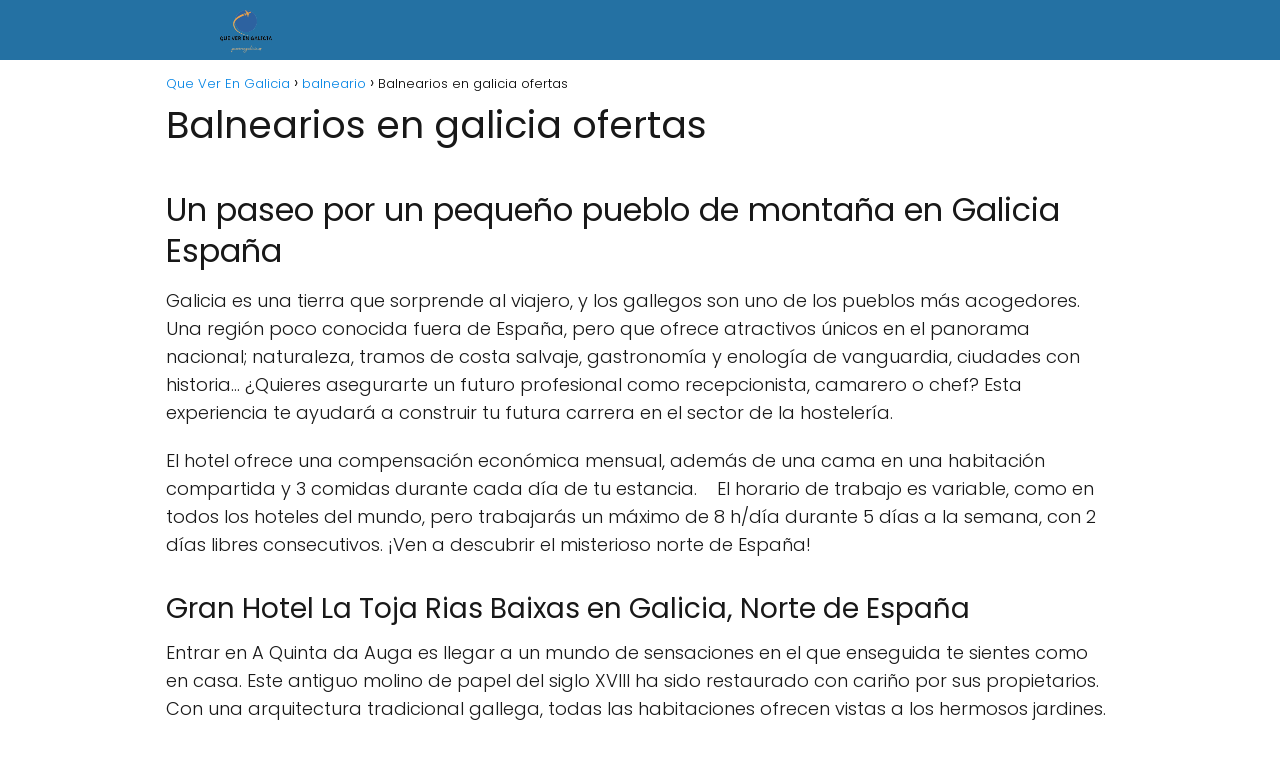

--- FILE ---
content_type: text/html; charset=UTF-8
request_url: https://queverengalicia.es/balneario/balnearios-en-galicia-ofertas/
body_size: 16872
content:
<!DOCTYPE html><html lang="es" id="html" prefix="og: https://ogp.me/ns#" ><head><meta charset="UTF-8"><meta name="viewport" content="width=device-width, initial-scale=1.0, maximum-scale=2.0"><title>▷ Balnearios en galicia ofertas | Actualizado enero 2026</title><meta name="description" content="➤ Balnearios en galicia ofertas ☝ Un paseo por un pequeño pueblo de montaña en Galicia EspañaGalicia es una tierra que sorprende al viajero, y los gallegos son uno de los pueblos más ... ➤" /><link rel="canonical" href="https://queverengalicia.es/balneario/balnearios-en-galicia-ofertas/" /><meta property="og:locale" content="es_ES" /><meta property="og:type" content="article" /><meta property="og:title" content="▷ Balnearios en galicia ofertas | Actualizado enero 2026" /><meta property="og:description" content="➤ Balnearios en galicia ofertas ☝ Un paseo por un pequeño pueblo de montaña en Galicia EspañaGalicia es una tierra que sorprende al viajero, y los gallegos son uno de los pueblos más ... ➤" /><meta property="og:url" content="https://queverengalicia.es/balneario/balnearios-en-galicia-ofertas/" /><meta property="og:site_name" content="Que Ver En Galicia" /><meta property="article:published_time" content="2022-10-13T21:57:07+00:00" /><meta name="author" content="Cesar Viloria" /><meta name="twitter:card" content="summary_large_image" /><meta name="twitter:label1" content="Escrito por" /><meta name="twitter:data1" content="Cesar Viloria" /><meta name="twitter:label2" content="Tiempo de lectura" /><meta name="twitter:data2" content="4 minutos" /> <script type="application/ld+json" class="yoast-schema-graph">{"@context":"https://schema.org","@graph":[{"@type":"Article","@id":"https://queverengalicia.es/balneario/balnearios-en-galicia-ofertas/#article","isPartOf":{"@id":"https://queverengalicia.es/balneario/balnearios-en-galicia-ofertas/"},"author":{"name":"Cesar Viloria","@id":"https://queverengalicia.es/#/schema/person/9f924c5bab2d81eccc56feb57f845615"},"headline":"Balnearios en galicia ofertas","datePublished":"2022-10-13T21:57:07+00:00","mainEntityOfPage":{"@id":"https://queverengalicia.es/balneario/balnearios-en-galicia-ofertas/"},"wordCount":809,"publisher":{"@id":"https://queverengalicia.es/#organization"},"articleSection":["balneario"],"inLanguage":"es"},{"@type":"WebPage","@id":"https://queverengalicia.es/balneario/balnearios-en-galicia-ofertas/","url":"https://queverengalicia.es/balneario/balnearios-en-galicia-ofertas/","name":"▷ Balnearios en galicia ofertas | Actualizado enero 2026","isPartOf":{"@id":"https://queverengalicia.es/#website"},"datePublished":"2022-10-13T21:57:07+00:00","description":"➤ Balnearios en galicia ofertas ☝ Un paseo por un pequeño pueblo de montaña en Galicia EspañaGalicia es una tierra que sorprende al viajero, y los gallegos son uno de los pueblos más ... ➤","breadcrumb":{"@id":"https://queverengalicia.es/balneario/balnearios-en-galicia-ofertas/#breadcrumb"},"inLanguage":"es","potentialAction":[{"@type":"ReadAction","target":["https://queverengalicia.es/balneario/balnearios-en-galicia-ofertas/"]}]},{"@type":"WebSite","@id":"https://queverengalicia.es/#website","url":"https://queverengalicia.es/","name":"Que Ver En Galicia","description":"","publisher":{"@id":"https://queverengalicia.es/#organization"},"potentialAction":[{"@type":"SearchAction","target":{"@type":"EntryPoint","urlTemplate":"https://queverengalicia.es/?s={search_term_string}"},"query-input":{"@type":"PropertyValueSpecification","valueRequired":true,"valueName":"search_term_string"}}],"inLanguage":"es"},{"@type":"Organization","@id":"https://queverengalicia.es/#organization","name":"Que Ver En Galicia","url":"https://queverengalicia.es/","logo":{"@type":"ImageObject","inLanguage":"es","@id":"https://queverengalicia.es/#/schema/logo/image/","url":"https://queverengalicia.es/wp-content/uploads/2022/09/cropped-imagen-removebg-preview1.png","contentUrl":"https://queverengalicia.es/wp-content/uploads/2022/09/cropped-imagen-removebg-preview1.png","width":632,"height":181,"caption":"Que Ver En Galicia"},"image":{"@id":"https://queverengalicia.es/#/schema/logo/image/"}},{"@type":"Person","@id":"https://queverengalicia.es/#/schema/person/9f924c5bab2d81eccc56feb57f845615","name":"Cesar Viloria","image":{"@type":"ImageObject","inLanguage":"es","@id":"https://queverengalicia.es/#/schema/person/image/","url":"https://queverengalicia.es/wp-content/uploads/2022/09/WEB-8-150x150.png","contentUrl":"https://queverengalicia.es/wp-content/uploads/2022/09/WEB-8-150x150.png","caption":"Cesar Viloria"},"description":"Cesar Viloria es mi nombre, soy el responsable de cada uno de los artículos que se públican en la web. Es un honor para mi ser quien le lleve todo el conocimiento que aquí es publicado.","sameAs":["https://queverengalicia.es","admin"]}]}</script> <title>▷ Balnearios en galicia ofertas | Actualizado enero 2026</title><meta name="description" content="➤ Balnearios en galicia ofertas ☝ Galicia es una tierra que sorprende al viajero, y los gallegos son uno de los pueblos más acogedores. Una región poco"/><meta name="robots" content="index, follow, max-snippet:-1, max-video-preview:-1, max-image-preview:large"/><link rel="canonical" href="https://queverengalicia.es/balneario/balnearios-en-galicia-ofertas/" /><meta property="og:locale" content="es_ES" /><meta property="og:type" content="article" /><meta property="og:title" content="▷ Balnearios en galicia ofertas | Actualizado enero 2026" /><meta property="og:description" content="➤ Balnearios en galicia ofertas ☝ Galicia es una tierra que sorprende al viajero, y los gallegos son uno de los pueblos más acogedores. Una región poco" /><meta property="og:url" content="https://queverengalicia.es/balneario/balnearios-en-galicia-ofertas/" /><meta property="og:site_name" content="Que Ver En Galicia" /><meta property="article:section" content="balneario" /><meta property="article:published_time" content="2022-10-13T21:57:07+00:00" /><meta name="twitter:card" content="summary_large_image" /><meta name="twitter:title" content="▷ Balnearios en galicia ofertas | Actualizado enero 2026" /><meta name="twitter:description" content="➤ Balnearios en galicia ofertas ☝ Galicia es una tierra que sorprende al viajero, y los gallegos son uno de los pueblos más acogedores. Una región poco" /><meta name="twitter:label1" content="Escrito por" /><meta name="twitter:data1" content="Cesar Viloria" /><meta name="twitter:label2" content="Tiempo de lectura" /><meta name="twitter:data2" content="3 minutos" /> <script type="application/ld+json" class="rank-math-schema">{"@context":"https://schema.org","@graph":[{"@type":["Person","Organization"],"@id":"https://queverengalicia.es/#person","name":"admin","logo":{"@type":"ImageObject","@id":"https://queverengalicia.es/#logo","url":"https://queverengalicia.es/wp-content/uploads/2022/09/cropped-imagen-removebg-preview1-150x150.png","contentUrl":"https://queverengalicia.es/wp-content/uploads/2022/09/cropped-imagen-removebg-preview1-150x150.png","caption":"admin","inLanguage":"es"},"image":{"@type":"ImageObject","@id":"https://queverengalicia.es/#logo","url":"https://queverengalicia.es/wp-content/uploads/2022/09/cropped-imagen-removebg-preview1-150x150.png","contentUrl":"https://queverengalicia.es/wp-content/uploads/2022/09/cropped-imagen-removebg-preview1-150x150.png","caption":"admin","inLanguage":"es"}},{"@type":"WebSite","@id":"https://queverengalicia.es/#website","url":"https://queverengalicia.es","name":"admin","publisher":{"@id":"https://queverengalicia.es/#person"},"inLanguage":"es"},{"@type":"WebPage","@id":"https://queverengalicia.es/balneario/balnearios-en-galicia-ofertas/#webpage","url":"https://queverengalicia.es/balneario/balnearios-en-galicia-ofertas/","name":"\u25b7 Balnearios en galicia ofertas | Actualizado enero 2026","datePublished":"2022-10-13T21:57:07+00:00","dateModified":"2022-10-13T21:57:07+00:00","isPartOf":{"@id":"https://queverengalicia.es/#website"},"inLanguage":"es"},{"@type":"Person","@id":"https://queverengalicia.es/balneario/balnearios-en-galicia-ofertas/#author","name":"Cesar Viloria","image":{"@type":"ImageObject","@id":"https://queverengalicia.es/wp-content/uploads/2022/09/WEB-8-150x150.png","url":"https://queverengalicia.es/wp-content/uploads/2022/09/WEB-8-150x150.png","caption":"Cesar Viloria","inLanguage":"es"},"sameAs":["https://queverengalicia.es"]},{"@type":"BlogPosting","headline":"\u25b7 Balnearios en galicia ofertas | Actualizado enero 2026","datePublished":"2022-10-13T21:57:07+00:00","dateModified":"2022-10-13T21:57:07+00:00","author":{"@id":"https://queverengalicia.es/balneario/balnearios-en-galicia-ofertas/#author","name":"Cesar Viloria"},"publisher":{"@id":"https://queverengalicia.es/#person"},"description":"\u27a4 Balnearios en galicia ofertas \u261d Galicia es una tierra que sorprende al viajero, y los gallegos son uno de los pueblos m\u00e1s acogedores. Una regi\u00f3n poco","name":"\u25b7 Balnearios en galicia ofertas | Actualizado enero 2026","@id":"https://queverengalicia.es/balneario/balnearios-en-galicia-ofertas/#richSnippet","isPartOf":{"@id":"https://queverengalicia.es/balneario/balnearios-en-galicia-ofertas/#webpage"},"inLanguage":"es","mainEntityOfPage":{"@id":"https://queverengalicia.es/balneario/balnearios-en-galicia-ofertas/#webpage"}}]}</script>  <script type="text/javascript" id="wpp-js" src="https://queverengalicia.es/wp-content/plugins/wordpress-popular-posts/assets/js/wpp.min.js?ver=7.3.6" data-sampling="0" data-sampling-rate="100" data-api-url="https://queverengalicia.es/wp-json/wordpress-popular-posts" data-post-id="3219" data-token="ef3d95088d" data-lang="0" data-debug="0"></script> <link rel="alternate" title="oEmbed (JSON)" type="application/json+oembed" href="https://queverengalicia.es/wp-json/oembed/1.0/embed?url=https%3A%2F%2Fqueverengalicia.es%2Fbalneario%2Fbalnearios-en-galicia-ofertas%2F" /><link rel="alternate" title="oEmbed (XML)" type="text/xml+oembed" href="https://queverengalicia.es/wp-json/oembed/1.0/embed?url=https%3A%2F%2Fqueverengalicia.es%2Fbalneario%2Fbalnearios-en-galicia-ofertas%2F&#038;format=xml" /><style id='wp-img-auto-sizes-contain-inline-css' type='text/css'>img:is([sizes=auto i],[sizes^="auto," i]){contain-intrinsic-size:3000px 1500px}
/*# sourceURL=wp-img-auto-sizes-contain-inline-css */</style><link data-optimized="2" rel="stylesheet" href="https://queverengalicia.es/wp-content/litespeed/css/6d2c29d5603fb35a463a612ab8333201.css?ver=3e390" /><style id='classic-theme-styles-inline-css' type='text/css'>/*! This file is auto-generated */
.wp-block-button__link{color:#fff;background-color:#32373c;border-radius:9999px;box-shadow:none;text-decoration:none;padding:calc(.667em + 2px) calc(1.333em + 2px);font-size:1.125em}.wp-block-file__button{background:#32373c;color:#fff;text-decoration:none}
/*# sourceURL=/wp-includes/css/classic-themes.min.css */</style><style id='asap-style-inline-css' type='text/css'>body {font-family: 'Poppins', sans-serif !important;background: #FFFFFF;font-weight: 300 !important;}h1,h2,h3,h4,h5,h6 {font-family: 'Poppins', sans-serif !important;font-weight: 400;line-height: 1.3;}h1 {color:#181818}h2,h5,h6{color:#181818}h3{color:#181818}h4{color:#181818}.home-categories .article-loop:hover h3,.home-categories .article-loop:hover p {color:#181818 !important;}.grid-container .grid-item h2 {font-family: 'Poppins', sans-serif !important;font-weight: 700;font-size: 25px !important;line-height: 1.3;}.design-3 .grid-container .grid-item h2,.design-3 .grid-container .grid-item h2 {font-size: 25px !important;}.home-categories h2 {font-family: 'Poppins', sans-serif !important;font-weight: 700;font-size: calc(25px - 4px) !important;line-height: 1.3;}.home-categories .featured-post h3 {font-family: 'Poppins', sans-serif !important;font-weight: 700 !important;font-size: 25px !important;line-height: 1.3;}.home-categories .article-loop h3,.home-categories .regular-post h3 {font-family: 'Poppins', sans-serif !important;font-weight: 300 !important;}.home-categories .regular-post h3 {font-size: calc(18px - 1px) !important;}.home-categories .article-loop h3,.design-3 .home-categories .regular-post h3 {font-size: 18px !important;}.article-loop p,.article-loop h2,.article-loop h3,.article-loop h4,.article-loop span.entry-title, .related-posts p,.last-post-sidebar p,.woocommerce-loop-product__title {font-family: 'Poppins', sans-serif !important;font-size: 18px !important;font-weight: 300 !important;}.article-loop-featured p,.article-loop-featured h2,.article-loop-featured h3 {font-family: 'Poppins', sans-serif !important;font-size: 18px !important;font-weight: bold !important;}.article-loop .show-extract p,.article-loop .show-extract span {font-family: 'Poppins', sans-serif !important;font-weight: 300 !important;}.home-categories .content-area .show-extract p {font-size: calc(18px - 2px) !important;}a {color: #0183e4;}.the-content .post-index span,.des-category .post-index span {font-size:18px;}.the-content .post-index li,.the-content .post-index a,.des-category .post-index li,.des-category .post-index a,.comment-respond > p > span > a,.asap-pros-cons-title span,.asap-pros-cons ul li span,.woocommerce #reviews #comments ol.commentlist li .comment-text p,.woocommerce #review_form #respond p,.woocommerce .comment-reply-title,.woocommerce form .form-row label, .woocommerce-page form .form-row label {font-size: calc(18px - 2px);}.content-tags a,.tagcloud a {border:1px solid #0183e4;}.content-tags a:hover,.tagcloud a:hover {color: #0183e499;}p,.the-content ul li,.the-content ol li,.content-wc ul li.content-wc ol li {color: #181818;font-size: 18px;line-height: 1.6;}.comment-author cite,.primary-sidebar ul li a,.woocommerce ul.products li.product .price,span.asap-author,.content-cluster .show-extract span,.home-categories h2 a {color: #181818;}.comment-body p,#commentform input,#commentform textarea{font-size: calc(18px - 2px);}.social-title,.primary-sidebar ul li a {font-size: calc(18px - 3px);}.breadcrumb a,.breadcrumb span,.woocommerce .woocommerce-breadcrumb {font-size: calc(18px - 5px);}.content-footer p,.content-footer li,.content-footer .widget-bottom-area,.search-header input:not([type=submit]):not([type=radio]):not([type=checkbox]):not([type=file]) {font-size: calc(18px - 4px) !important;}.search-header input:not([type=submit]):not([type=radio]):not([type=checkbox]):not([type=file]) {border:1px solid #FFFFFF26 !important;}h1 {font-size: 38px;}.archive .content-loop h1 {font-size: calc(38px - 2px);}.asap-hero h1 {font-size: 32px;}h2 {font-size: 32px;}h3 {font-size: 28px;}h4 {font-size: 23px;}.site-header,#cookiesbox {background: #2471a3;}.site-header-wc a span.count-number {border:1px solid #FFFFFF;}.content-footer {background: #2471a3;}.comment-respond > p,.area-comentarios ol > p,.error404 .content-loop p + p,.search .content-loop .search-home + p {border-bottom:1px solid #2471a3}.home-categories h2:after {background: #2471a3}.pagination a,.nav-links a,.woocommerce #respond input#submit,.woocommerce a.button, .woocommerce button.button,.woocommerce input.button,.woocommerce #respond input#submit.alt,.woocommerce a.button.alt,.woocommerce button.button.alt,.woocommerce input.button.alt,.wpcf7-form input.wpcf7-submit {background: #2471a3;color: #FFFFFF !important;}.woocommerce div.product .woocommerce-tabs ul.tabs li.active {border-bottom: 2px solid #2471a3;}.pagination a:hover,.nav-links a:hover {background: #2471a3B3;}.article-loop a span.entry-title{color:#181818 !important;}.article-loop a:hover p,.article-loop a:hover h2,.article-loop a:hover h3,.article-loop a:hover span.entry-title,.home-categories-h2 h2 a:hover {color: #0183e4 !important;}.article-loop.custom-links a:hover span.entry-title,.asap-loop-horizontal .article-loop a:hover span.entry-title {color: #181818 !important;}#commentform input,#commentform textarea {border: 2px solid #2471a3;font-weight: 300 !important;}.content-loop,.content-loop-design {max-width: 980px;}.site-header-content,.site-header-content-top {max-width: 980px;}.content-footer {max-width: calc(980px - 32px); }.content-footer-social {background: #2471a31A;}.content-single {max-width: 980px;}.content-page {max-width: 980px;}.content-wc {max-width: 980px;}.reply a,.go-top {background: #2471a3;color: #FFFFFF;}.reply a {border: 2px solid #2471a3;}#commentform input[type=submit] {background: #2471a3;color: #FFFFFF;}.site-header a,header,header label,.site-name h1 {color: #FFFFFF;}.content-footer a,.content-footer p,.content-footer .widget-area,.content-footer .widget-content-footer-bottom {color: #FFFFFF;}header .line {background: #FFFFFF;}.site-logo img {max-width: 160px;width:100%;}.content-footer .logo-footer img {max-width: 160px;}.search-header {margin-left: 0px;}.primary-sidebar {width:300px;}p.sidebar-title {font-size:calc(18px + 1px);}.comment-respond > p,.area-comentarios ol > p,.asap-subtitle p {font-size:calc(18px + 2px);}.popular-post-sidebar ol a {color:#181818;font-size:calc(18px - 2px);}.popular-post-sidebar ol li:before,.primary-sidebar div ul li:before {border-color: #2471a3;}.search-form input[type=submit] {background:#2471a3;}.search-form {border:2px solid #2471a3;}.sidebar-title:after {background:#2471a3;}.single-nav .nav-prev a:before, .single-nav .nav-next a:before {border-color:#2471a3;}.single-nav a {color:#181818;font-size:calc(18px - 3px);}.the-content .post-index {border-top:2px solid #2471a3;}.the-content .post-index #show-table {color:#0183e4;font-size: calc(18px - 3px);font-weight: 300;}.the-content .post-index .btn-show {font-size: calc(18px - 3px) !important;}.search-header form {width:200px;}.site-header .site-header-wc svg {stroke:#FFFFFF;}.item-featured {color:#FFFFFF;background:#e88330;}.item-new {color:#FFFFFF;background:#e83030;}.asap-style1.asap-popular ol li:before {border:1px solid #181818;}.asap-style2.asap-popular ol li:before {border:2px solid #2471a3;}.category-filters a.checked .checkbox {background-color: #2471a3; border-color: #2471a3;background-image: url('data:image/svg+xml;charset=UTF-8,<svg viewBox="0 0 16 16" fill="%23FFFFFF" xmlns="http://www.w3.org/2000/svg"><path d="M5.5 11.793l-3.646-3.647.708-.707L5.5 10.379l6.646-6.647.708.707-7.354 7.354z"/></svg>');}.category-filters a:hover .checkbox {border-color: #2471a3;}.design-2 .content-area.latest-post-container,.design-3 .regular-posts {grid-template-columns: repeat(3, 1fr);}.checkbox .check-table svg {stroke:#2471a3;}.article-content {height:196px;}.content-thin .content-cluster .article-content {height:160px !important;}.last-post-sidebar .article-content {height: 140px;margin-bottom: 8px}.related-posts .article-content {height: 120px;}.asap-box-design .related-posts .article-content {min-height:120px !important;}.asap-box-design .content-thin .content-cluster .article-content {heigth:160px !important;min-height:160px !important;}@media (max-width:1050px) { .last-post-sidebar .article-content,.related-posts .article-content {height: 150px !important}}@media (max-width: 480px) {.article-content {height: 180px}}@media (min-width:480px){.asap-box-design .article-content:not(.asap-box-design .last-post-sidebar .article-content) {min-height:196px;}.asap-loop-horizontal .content-thin .asap-columns-1 .content-cluster .article-image,.asap-loop-horizontal .content-thin .asap-columns-1 .content-cluster .article-content {height:100% !important;}.asap-loop-horizontal .asap-columns-1 .article-image:not(.asap-loop-horizontal .last-post-sidebar .asap-columns-1 .article-image), .asap-loop-horizontal .asap-columns-1 .article-content:not(.asap-loop-horizontal .last-post-sidebar .asap-columns-1 .article-content) {height:100% !important;}.asap-loop-horizontal .asap-columns-2 .article-image,.asap-loop-horizontal .asap-columns-2 .article-content,.asap-loop-horizontal .content-thin .asap-columns-2 .content-cluster .article-image,.asap-loop-horizontal .content-thin .asap-columns-2 .content-cluster .article-content {min-height:140px !important;height:100% !important;}.asap-loop-horizontal .asap-columns-3 .article-image,.asap-loop-horizontal .asap-columns-3 .article-content,.asap-loop-horizontal .content-thin .asap-columns-3 .content-cluster .article-image,.asap-loop-horizontal .content-thin .asap-columns-3 .content-cluster .article-content {min-height:120px !important;height:100% !important;}.asap-loop-horizontal .asap-columns-4 .article-image,.asap-loop-horizontal .asap-columns-4 .article-content,.asap-loop-horizontal .content-thin .asap-columns-4 .content-cluster .article-image,.asap-loop-horizontal .content-thin .asap-columns-4.content-cluster .article-content {min-height:100px !important;height:100% !important;}.asap-loop-horizontal .asap-columns-5 .article-image,.asap-loop-horizontal .asap-columns-5 .article-content,.asap-loop-horizontal .content-thin .asap-columns-5 .content-cluster .article-image,.asap-loop-horizontal .content-thin .asap-columns-5 .content-cluster .article-content {min-height:90px !important;height:100% !important;}}.article-loop .article-image,.article-loop a p,.article-loop img,.article-image-featured,input,textarea,a { transition:all .2s; }.article-loop:hover .article-image,.article-loop:hover img{transform:scale(1.05) }@media(max-width: 480px) {h1, .archive .content-loop h1 {font-size: calc(38px - 8px);}.asap-hero h1 {font-size: calc(32px - 8px);}h2 {font-size: calc(32px - 4px);}h3 {font-size: calc(28px - 4px);}}@media(min-width:1050px) {.content-thin {width: calc(95% - 300px);}#menu>ul {font-size: calc(18px - 2px);} #menu ul .menu-item-has-children:after {border: solid #FFFFFF;border-width: 0 2px 2px 0;}}@media(max-width:1050px) {#menu ul li .sub-menu li a:hover { color:#0183e4 !important;}#menu ul>li ul>li>a{font-size: calc(18px - 2px);}} .asap-box-design .last-post-sidebar .article-content { min-height:140px;}.asap-box-design .last-post-sidebar .article-loop {margin-bottom:.85rem !important;} .asap-box-design .last-post-sidebar article:last-child { margin-bottom:2rem !important;}.asap-date-loop {font-size: calc(18px - 5px) !important;text-align:center;}.the-content h2:before,.the-content h2 span:before {margin-top: -70px;height: 70px; }.content-footer {padding:0;}.content-footer p {margin-bottom:0 !important;}.content-footer .widget-area,.content-footer .widget-bottom-area {margin-bottom: 0rem;padding:1rem;}.content-footer li:first-child:before {content: '';padding: 0;}.content-footer li:before {content: '|';padding: 0 7px 0 5px;color: #fff;opacity: .4;}.content-footer li {list-style-type: none;display: inline;font-size: 15px;}.content-footer .widget-title,.content-footer .widget-bottom-title {display: none;}.content-footer {background: #2471a3;}.content-footer-social {max-width: calc(980px - 32px);}.search-header input {background:#FFFFFF !important;}.search-header button.s-btn,.search-header input::placeholder {color: #484848 !important;opacity:1 !important;}.search-header button.s-btn:hover {opacity:.7 !important;}.search-header input:not([type=submit]):not([type=radio]):not([type=checkbox]):not([type=file]) {border-color: #FFFFFF !important;}@media(min-width:768px) {.design-1 .grid-container .grid-item.item-2 h2,.design-1 .grid-container .grid-item.item-4 h2 {font-size: calc(25px - 8px) !important;}}
/*# sourceURL=asap-style-inline-css */</style> <script type="text/javascript" src="https://queverengalicia.es/wp-includes/js/jquery/jquery.min.js" id="jquery-core-js"></script>  <script src="https://www.googletagmanager.com/gtag/js?id=G-N4NPYQX0F0" defer data-deferred="1"></script> <script src="[data-uri]" defer></script> <style>#related_posts_thumbnails li {
                border-right: 1px solid #dddddd;
                background-color: #ffffff            }

            #related_posts_thumbnails li:hover {
                background-color: #eeeeee;
            }

            .relpost_content {
                font-size: 12px;
                color: #333333;
            }

            .relpost-block-single {
                background-color: #ffffff;
                border-right: 1px solid #dddddd;
                border-left: 1px solid #dddddd;
                margin-right: -1px;
            }

            .relpost-block-single:hover {
                background-color: #eeeeee;
            }</style><style id="wpp-loading-animation-styles">@-webkit-keyframes bgslide{from{background-position-x:0}to{background-position-x:-200%}}@keyframes bgslide{from{background-position-x:0}to{background-position-x:-200%}}.wpp-widget-block-placeholder,.wpp-shortcode-placeholder{margin:0 auto;width:60px;height:3px;background:#dd3737;background:linear-gradient(90deg,#dd3737 0%,#571313 10%,#dd3737 100%);background-size:200% auto;border-radius:3px;-webkit-animation:bgslide 1s infinite linear;animation:bgslide 1s infinite linear}</style><meta name="theme-color" content="#2471a3"><style>@font-face {
            font-family: "Poppins";
            font-style: normal;
            font-weight: 300;
            src: local(""),
            url("https://queverengalicia.es/wp-content/themes/asaptheme/assets/fonts/poppins-300.woff2") format("woff2"),
            url("https://queverengalicia.es/wp-content/themes/asaptheme/assets/fonts/poppins-300.woff") format("woff");
            font-display: swap;
        } @font-face {
            font-family: "Poppins";
            font-style: normal;
            font-weight: 700;
            src: local(""),
            url("https://queverengalicia.es/wp-content/themes/asaptheme/assets/fonts/poppins-700.woff2") format("woff2"),
            url("https://queverengalicia.es/wp-content/themes/asaptheme/assets/fonts/poppins-700.woff") format("woff");
            font-display: swap;
        } @font-face {
            font-family: "Poppins";
            font-style: normal;
            font-weight: 400;
            src: local(""),
            url("https://queverengalicia.es/wp-content/themes/asaptheme/assets/fonts/poppins-400.woff2") format("woff2"),
            url("https://queverengalicia.es/wp-content/themes/asaptheme/assets/fonts/poppins-400.woff") format("woff");
            font-display: swap;
        }</style> <script type="application/ld+json">{"@context":"http:\/\/schema.org","@type":"Organization","name":"Que Ver En Galicia","alternateName":"Que Ver En Galicia","url":"https:\/\/queverengalicia.es","logo":"https:\/\/queverengalicia.es\/wp-content\/uploads\/2022\/09\/cropped-imagen-removebg-preview1.png"}</script>  <script type="application/ld+json">{"@context":"https:\/\/schema.org","@type":"Article","mainEntityOfPage":{"@type":"WebPage","@id":"https:\/\/queverengalicia.es\/balneario\/balnearios-en-galicia-ofertas\/"},"headline":"Balnearios en galicia ofertas","author":{"@type":"Person","name":"Cesar Viloria","sameAs":"https:\/\/queverengalicia.es\/author\/diveclub\/"},"publisher":{"@type":"Organization","name":"Que Ver En Galicia","logo":{"@type":"ImageObject","url":"https:\/\/queverengalicia.es\/wp-content\/uploads\/2022\/09\/cropped-imagen-removebg-preview1.png"}},"datePublished":"2022-10-13T21:57:07+00:00","dateModified":"2022-10-13T21:57:07+00:00"}</script> <link rel="icon" href="https://queverengalicia.es/wp-content/uploads/2022/09/cropped-imagen-removebg-preview1-1-32x32.png" sizes="32x32" /><link rel="icon" href="https://queverengalicia.es/wp-content/uploads/2022/09/cropped-imagen-removebg-preview1-1-192x192.png" sizes="192x192" /><link rel="apple-touch-icon" href="https://queverengalicia.es/wp-content/uploads/2022/09/cropped-imagen-removebg-preview1-1-180x180.png" /><meta name="msapplication-TileImage" content="https://queverengalicia.es/wp-content/uploads/2022/09/cropped-imagen-removebg-preview1-1-270x270.png" /><style id='global-styles-inline-css' type='text/css'>:root{--wp--preset--aspect-ratio--square: 1;--wp--preset--aspect-ratio--4-3: 4/3;--wp--preset--aspect-ratio--3-4: 3/4;--wp--preset--aspect-ratio--3-2: 3/2;--wp--preset--aspect-ratio--2-3: 2/3;--wp--preset--aspect-ratio--16-9: 16/9;--wp--preset--aspect-ratio--9-16: 9/16;--wp--preset--color--black: #000000;--wp--preset--color--cyan-bluish-gray: #abb8c3;--wp--preset--color--white: #ffffff;--wp--preset--color--pale-pink: #f78da7;--wp--preset--color--vivid-red: #cf2e2e;--wp--preset--color--luminous-vivid-orange: #ff6900;--wp--preset--color--luminous-vivid-amber: #fcb900;--wp--preset--color--light-green-cyan: #7bdcb5;--wp--preset--color--vivid-green-cyan: #00d084;--wp--preset--color--pale-cyan-blue: #8ed1fc;--wp--preset--color--vivid-cyan-blue: #0693e3;--wp--preset--color--vivid-purple: #9b51e0;--wp--preset--gradient--vivid-cyan-blue-to-vivid-purple: linear-gradient(135deg,rgb(6,147,227) 0%,rgb(155,81,224) 100%);--wp--preset--gradient--light-green-cyan-to-vivid-green-cyan: linear-gradient(135deg,rgb(122,220,180) 0%,rgb(0,208,130) 100%);--wp--preset--gradient--luminous-vivid-amber-to-luminous-vivid-orange: linear-gradient(135deg,rgb(252,185,0) 0%,rgb(255,105,0) 100%);--wp--preset--gradient--luminous-vivid-orange-to-vivid-red: linear-gradient(135deg,rgb(255,105,0) 0%,rgb(207,46,46) 100%);--wp--preset--gradient--very-light-gray-to-cyan-bluish-gray: linear-gradient(135deg,rgb(238,238,238) 0%,rgb(169,184,195) 100%);--wp--preset--gradient--cool-to-warm-spectrum: linear-gradient(135deg,rgb(74,234,220) 0%,rgb(151,120,209) 20%,rgb(207,42,186) 40%,rgb(238,44,130) 60%,rgb(251,105,98) 80%,rgb(254,248,76) 100%);--wp--preset--gradient--blush-light-purple: linear-gradient(135deg,rgb(255,206,236) 0%,rgb(152,150,240) 100%);--wp--preset--gradient--blush-bordeaux: linear-gradient(135deg,rgb(254,205,165) 0%,rgb(254,45,45) 50%,rgb(107,0,62) 100%);--wp--preset--gradient--luminous-dusk: linear-gradient(135deg,rgb(255,203,112) 0%,rgb(199,81,192) 50%,rgb(65,88,208) 100%);--wp--preset--gradient--pale-ocean: linear-gradient(135deg,rgb(255,245,203) 0%,rgb(182,227,212) 50%,rgb(51,167,181) 100%);--wp--preset--gradient--electric-grass: linear-gradient(135deg,rgb(202,248,128) 0%,rgb(113,206,126) 100%);--wp--preset--gradient--midnight: linear-gradient(135deg,rgb(2,3,129) 0%,rgb(40,116,252) 100%);--wp--preset--font-size--small: 13px;--wp--preset--font-size--medium: 20px;--wp--preset--font-size--large: 36px;--wp--preset--font-size--x-large: 42px;--wp--preset--spacing--20: 0.44rem;--wp--preset--spacing--30: 0.67rem;--wp--preset--spacing--40: 1rem;--wp--preset--spacing--50: 1.5rem;--wp--preset--spacing--60: 2.25rem;--wp--preset--spacing--70: 3.38rem;--wp--preset--spacing--80: 5.06rem;--wp--preset--shadow--natural: 6px 6px 9px rgba(0, 0, 0, 0.2);--wp--preset--shadow--deep: 12px 12px 50px rgba(0, 0, 0, 0.4);--wp--preset--shadow--sharp: 6px 6px 0px rgba(0, 0, 0, 0.2);--wp--preset--shadow--outlined: 6px 6px 0px -3px rgb(255, 255, 255), 6px 6px rgb(0, 0, 0);--wp--preset--shadow--crisp: 6px 6px 0px rgb(0, 0, 0);}:where(.is-layout-flex){gap: 0.5em;}:where(.is-layout-grid){gap: 0.5em;}body .is-layout-flex{display: flex;}.is-layout-flex{flex-wrap: wrap;align-items: center;}.is-layout-flex > :is(*, div){margin: 0;}body .is-layout-grid{display: grid;}.is-layout-grid > :is(*, div){margin: 0;}:where(.wp-block-columns.is-layout-flex){gap: 2em;}:where(.wp-block-columns.is-layout-grid){gap: 2em;}:where(.wp-block-post-template.is-layout-flex){gap: 1.25em;}:where(.wp-block-post-template.is-layout-grid){gap: 1.25em;}.has-black-color{color: var(--wp--preset--color--black) !important;}.has-cyan-bluish-gray-color{color: var(--wp--preset--color--cyan-bluish-gray) !important;}.has-white-color{color: var(--wp--preset--color--white) !important;}.has-pale-pink-color{color: var(--wp--preset--color--pale-pink) !important;}.has-vivid-red-color{color: var(--wp--preset--color--vivid-red) !important;}.has-luminous-vivid-orange-color{color: var(--wp--preset--color--luminous-vivid-orange) !important;}.has-luminous-vivid-amber-color{color: var(--wp--preset--color--luminous-vivid-amber) !important;}.has-light-green-cyan-color{color: var(--wp--preset--color--light-green-cyan) !important;}.has-vivid-green-cyan-color{color: var(--wp--preset--color--vivid-green-cyan) !important;}.has-pale-cyan-blue-color{color: var(--wp--preset--color--pale-cyan-blue) !important;}.has-vivid-cyan-blue-color{color: var(--wp--preset--color--vivid-cyan-blue) !important;}.has-vivid-purple-color{color: var(--wp--preset--color--vivid-purple) !important;}.has-black-background-color{background-color: var(--wp--preset--color--black) !important;}.has-cyan-bluish-gray-background-color{background-color: var(--wp--preset--color--cyan-bluish-gray) !important;}.has-white-background-color{background-color: var(--wp--preset--color--white) !important;}.has-pale-pink-background-color{background-color: var(--wp--preset--color--pale-pink) !important;}.has-vivid-red-background-color{background-color: var(--wp--preset--color--vivid-red) !important;}.has-luminous-vivid-orange-background-color{background-color: var(--wp--preset--color--luminous-vivid-orange) !important;}.has-luminous-vivid-amber-background-color{background-color: var(--wp--preset--color--luminous-vivid-amber) !important;}.has-light-green-cyan-background-color{background-color: var(--wp--preset--color--light-green-cyan) !important;}.has-vivid-green-cyan-background-color{background-color: var(--wp--preset--color--vivid-green-cyan) !important;}.has-pale-cyan-blue-background-color{background-color: var(--wp--preset--color--pale-cyan-blue) !important;}.has-vivid-cyan-blue-background-color{background-color: var(--wp--preset--color--vivid-cyan-blue) !important;}.has-vivid-purple-background-color{background-color: var(--wp--preset--color--vivid-purple) !important;}.has-black-border-color{border-color: var(--wp--preset--color--black) !important;}.has-cyan-bluish-gray-border-color{border-color: var(--wp--preset--color--cyan-bluish-gray) !important;}.has-white-border-color{border-color: var(--wp--preset--color--white) !important;}.has-pale-pink-border-color{border-color: var(--wp--preset--color--pale-pink) !important;}.has-vivid-red-border-color{border-color: var(--wp--preset--color--vivid-red) !important;}.has-luminous-vivid-orange-border-color{border-color: var(--wp--preset--color--luminous-vivid-orange) !important;}.has-luminous-vivid-amber-border-color{border-color: var(--wp--preset--color--luminous-vivid-amber) !important;}.has-light-green-cyan-border-color{border-color: var(--wp--preset--color--light-green-cyan) !important;}.has-vivid-green-cyan-border-color{border-color: var(--wp--preset--color--vivid-green-cyan) !important;}.has-pale-cyan-blue-border-color{border-color: var(--wp--preset--color--pale-cyan-blue) !important;}.has-vivid-cyan-blue-border-color{border-color: var(--wp--preset--color--vivid-cyan-blue) !important;}.has-vivid-purple-border-color{border-color: var(--wp--preset--color--vivid-purple) !important;}.has-vivid-cyan-blue-to-vivid-purple-gradient-background{background: var(--wp--preset--gradient--vivid-cyan-blue-to-vivid-purple) !important;}.has-light-green-cyan-to-vivid-green-cyan-gradient-background{background: var(--wp--preset--gradient--light-green-cyan-to-vivid-green-cyan) !important;}.has-luminous-vivid-amber-to-luminous-vivid-orange-gradient-background{background: var(--wp--preset--gradient--luminous-vivid-amber-to-luminous-vivid-orange) !important;}.has-luminous-vivid-orange-to-vivid-red-gradient-background{background: var(--wp--preset--gradient--luminous-vivid-orange-to-vivid-red) !important;}.has-very-light-gray-to-cyan-bluish-gray-gradient-background{background: var(--wp--preset--gradient--very-light-gray-to-cyan-bluish-gray) !important;}.has-cool-to-warm-spectrum-gradient-background{background: var(--wp--preset--gradient--cool-to-warm-spectrum) !important;}.has-blush-light-purple-gradient-background{background: var(--wp--preset--gradient--blush-light-purple) !important;}.has-blush-bordeaux-gradient-background{background: var(--wp--preset--gradient--blush-bordeaux) !important;}.has-luminous-dusk-gradient-background{background: var(--wp--preset--gradient--luminous-dusk) !important;}.has-pale-ocean-gradient-background{background: var(--wp--preset--gradient--pale-ocean) !important;}.has-electric-grass-gradient-background{background: var(--wp--preset--gradient--electric-grass) !important;}.has-midnight-gradient-background{background: var(--wp--preset--gradient--midnight) !important;}.has-small-font-size{font-size: var(--wp--preset--font-size--small) !important;}.has-medium-font-size{font-size: var(--wp--preset--font-size--medium) !important;}.has-large-font-size{font-size: var(--wp--preset--font-size--large) !important;}.has-x-large-font-size{font-size: var(--wp--preset--font-size--x-large) !important;}
/*# sourceURL=global-styles-inline-css */</style></head><body data-rsssl=1 class="wp-singular single postid-3219 wp-theme-asaptheme"><header class="site-header"><div class="site-header-content"><div class="site-logo"><a href="https://queverengalicia.es/" class="custom-logo-link" rel="home"><img data-lazyloaded="1" data-placeholder-resp="632x181" src="[data-uri]" width="632" height="181" data-src="https://queverengalicia.es/wp-content/uploads/2022/09/cropped-imagen-removebg-preview1.png" class="custom-logo" alt="Que Ver En Galicia" decoding="async" fetchpriority="high" /></a></div><div><nav id="menu" itemscope="itemscope" itemtype="http://schema.org/SiteNavigationElement" role="navigation"  ></nav></div></div></header><main class="content-single"><article class="article-full"><div role="navigation" aria-label="Breadcrumbs" class="breadcrumb-trail breadcrumbs" itemprop="breadcrumb"><ul class="breadcrumb" itemscope itemtype="http://schema.org/BreadcrumbList"><meta name="numberOfItems" content="3" /><meta name="itemListOrder" content="Ascending" /><li itemprop="itemListElement" itemscope itemtype="http://schema.org/ListItem" class="trail-item trail-begin"><a href="https://queverengalicia.es/" rel="home" itemprop="item"><span itemprop="name">Que Ver En Galicia</span></a><meta itemprop="position" content="1" /></li><li itemprop="itemListElement" itemscope itemtype="http://schema.org/ListItem" class="trail-item"><a href="https://queverengalicia.es/balneario/" itemprop="item"><span itemprop="name">balneario</span></a><meta itemprop="position" content="2" /></li><li itemprop="itemListElement" itemscope itemtype="http://schema.org/ListItem" class="trail-item trail-end"><span itemprop="name">Balnearios en galicia ofertas</span><meta itemprop="position" content="3" /></li></ul></div><h1>Balnearios en galicia ofertas</h1><div class="the-content"><div itemscope itemtype="https://schema.org/FAQPage"><h2>Un paseo por un peque&#xF1;o pueblo de monta&#xF1;a en Galicia Espa&#xF1;a</h2><p>Galicia es una tierra que sorprende al viajero, y los gallegos son uno de los pueblos m&#xE1;s acogedores. Una regi&#xF3;n poco conocida fuera de Espa&#xF1;a, pero que ofrece atractivos &#xFA;nicos en el panorama nacional; naturaleza, tramos de costa salvaje, gastronom&#xED;a y enolog&#xED;a de vanguardia, ciudades con historia... &#xBF;Quieres asegurarte un futuro profesional como recepcionista, camarero o chef? Esta experiencia te ayudar&#xE1; a construir tu futura carrera en el sector de la hosteler&#xED;a.</p><div id="ezoic-pub-ad-placeholder-701"  data-inserter-version="2"></div><p>El hotel ofrece una compensaci&#xF3;n econ&#xF3;mica mensual, adem&#xE1;s de una cama en una habitaci&#xF3;n compartida y 3 comidas durante cada d&#xED;a de tu estancia.&nbsp; &nbsp; El horario de trabajo es variable, como en todos los hoteles del mundo, pero trabajar&#xE1;s un m&#xE1;ximo de 8 h/d&#xED;a durante 5 d&#xED;as a la semana, con 2 d&#xED;as libres consecutivos. &#xA1;Ven a descubrir el misterioso norte de Espa&#xF1;a!</p><h3>Gran Hotel La Toja Rias Baixas en Galicia, Norte de Espa&#xF1;a</h3><p>Entrar en A Quinta da Auga es llegar a un mundo de sensaciones en el que enseguida te sientes como en casa. Este antiguo molino de papel del siglo XVIII ha sido restaurado con cari&#xF1;o por sus propietarios. Con una arquitectura tradicional gallega, todas las habitaciones ofrecen vistas a los hermosos jardines.</p><div id="ezoic-pub-ad-placeholder-709"  data-inserter-version="2"></div><div style="clear:both; margin-top:0em; margin-bottom:1em;"><a href="https://queverengalicia.es/balneario/mejor-balneario-de-galicia-2/" target="_self" rel="dofollow" class="u20cab625e6f1f5f295950fa136ac3989"><style>.u20cab625e6f1f5f295950fa136ac3989 { padding:0px; margin: 0; padding-top:1em!important; padding-bottom:1em!important; width:100%; display: block; font-weight:bold; background-color:inherit; border:0!important; border-left:4px solid inherit!important; box-shadow: 0 1px 2px rgba(0, 0, 0, 0.17); -moz-box-shadow: 0 1px 2px rgba(0, 0, 0, 0.17); -o-box-shadow: 0 1px 2px rgba(0, 0, 0, 0.17); -webkit-box-shadow: 0 1px 2px rgba(0, 0, 0, 0.17); text-decoration:none; } .u20cab625e6f1f5f295950fa136ac3989:active, .u20cab625e6f1f5f295950fa136ac3989:hover { opacity: 1; transition: opacity 250ms; webkit-transition: opacity 250ms; text-decoration:none; } .u20cab625e6f1f5f295950fa136ac3989 { transition: background-color 250ms; webkit-transition: background-color 250ms; opacity: 1; transition: opacity 250ms; webkit-transition: opacity 250ms; } .u20cab625e6f1f5f295950fa136ac3989 .ctaText { font-weight:bold; color:inherit; text-decoration:none; font-size: 16px; } .u20cab625e6f1f5f295950fa136ac3989 .postTitle { color:inherit; text-decoration: underline!important; font-size: 16px; } .u20cab625e6f1f5f295950fa136ac3989:hover .postTitle { text-decoration: underline!important; }</style><div style="padding-left:1em; padding-right:1em;"><span class="ctaText"></span>&nbsp; <span class="postTitle">Mejor balneario de galicia</span></div></a></div><p>La propiedad cuenta con un impresionante spa y zona de bienestar donde los hu&#xE9;spedes pueden relajarse. Su carta de tratamientos combina rituales orientales y occidentales utilizando cosm&#xE9;tica natural de alta calidad. En el restaurante Filigrana, los amantes de la gastronom&#xED;a podr&#xE1;n saborear una cocina contempor&#xE1;nea con influencias gallegas, con especial presencia de productos frescos de la zona y vinos regionales.</p><p>[Nota: Nuestro restaurante Filigrana estar&#xE1; abierto para el almuerzo de mi&#xE9;rcoles a domingo, ambos incluidos y estar&#xE1; cerrado para la cena de domingo a jueves, ambos incluidos, durante el mes de junio. Tendr&#xE1; a su disposici&#xF3;n nuestro QCaf&#xE9;. Nuestro Spa tambi&#xE9;n podr&#xE1; tener diferentes horarios durante este mes. En caso de estar interesado en disfrutar de alg&#xFA;n masaje, ser&#xE1; necesario reservar. Por favor, consulte la disponibilidad durante su estancia].</p><h3>El nuevo buque Galicia de Brittany Ferries y las ruinas de un balneario</h3><p>Ofrecemos tratamientos relajantes, antiestr&#xE9;s, terap&#xE9;uticos y de belleza, un completo y moderno circuito de spa compuesto por tres piscinas, saunas, ba&#xF1;eras de hidroterapia, duchas de contraste y flotarium, entre otros. Rel&#xE1;jese y disfrute de una experiencia completa dise&#xF1;ada para su bienestar.</p><div id="ezoic-pub-ad-placeholder-710"  data-inserter-version="2"></div><p>Restaurante de renombre en O Grove. Exquisitamente decorado. Cuenta con una preciosa bodega con m&#xE1;s de 300 vinos y platos de cocina tradicional con el mejor producto de nuestras r&#xED;as -pescados y mariscos-, as&#xED; como la mejor carne de vacuno de Galicia, preparada a la parrilla o a la piedra.</p><div style="clear:both; margin-top:0em; margin-bottom:1em;"><a href="https://queverengalicia.es/balneario/balneario-la-toja-galicia/" target="_self" rel="dofollow" class="u5edb5b2151e9b80d93019c071a76c12a"><style>.u5edb5b2151e9b80d93019c071a76c12a { padding:0px; margin: 0; padding-top:1em!important; padding-bottom:1em!important; width:100%; display: block; font-weight:bold; background-color:inherit; border:0!important; border-left:4px solid inherit!important; box-shadow: 0 1px 2px rgba(0, 0, 0, 0.17); -moz-box-shadow: 0 1px 2px rgba(0, 0, 0, 0.17); -o-box-shadow: 0 1px 2px rgba(0, 0, 0, 0.17); -webkit-box-shadow: 0 1px 2px rgba(0, 0, 0, 0.17); text-decoration:none; } .u5edb5b2151e9b80d93019c071a76c12a:active, .u5edb5b2151e9b80d93019c071a76c12a:hover { opacity: 1; transition: opacity 250ms; webkit-transition: opacity 250ms; text-decoration:none; } .u5edb5b2151e9b80d93019c071a76c12a { transition: background-color 250ms; webkit-transition: background-color 250ms; opacity: 1; transition: opacity 250ms; webkit-transition: opacity 250ms; } .u5edb5b2151e9b80d93019c071a76c12a .ctaText { font-weight:bold; color:inherit; text-decoration:none; font-size: 16px; } .u5edb5b2151e9b80d93019c071a76c12a .postTitle { color:inherit; text-decoration: underline!important; font-size: 16px; } .u5edb5b2151e9b80d93019c071a76c12a:hover .postTitle { text-decoration: underline!important; }</style><div style="padding-left:1em; padding-right:1em;"><span class="ctaText"></span>&nbsp; <span class="postTitle">Balneario la toja galicia</span></div></a></div><p>Norat O Grove te espera en pleno centro de O Grove, junto al puerto pesquero y deportivo de O Grove, a tan s&#xF3;lo 80 metros de la playa de Conf&#xED;n y del paseo mar&#xED;timo y rodeado de innumerables calas y playas, tiendas, restaurantes y bares, y por supuesto la lonja de pescado y marisco.</p><h3>Balneario Willow Stream</h3><p>En Galicia, una tierra llena de leyendas, literatura e incluso canciones populares dedicadas a sus aguas, la tradici&#xF3;n balnearia se remonta a mucho, mucho tiempo atr&#xE1;s. Los romanos, por ejemplo, que no eran tontos, no s&#xF3;lo aprovechaban sus numerosos manantiales para mejorar su salud, sino que tambi&#xE9;n sab&#xED;an disfrutar y relajarse. Por otra parte, ciudades y pueblos de nuestra regi&#xF3;n estaban salpicados de esas piscinas curativas que tanto alivio proporcionaron a nuestros bisabuelos.</p><div id="ezoic-pub-ad-placeholder-711"  data-inserter-version="2"></div><p>Muchos han recuperado su antiguo esplendor mediante la incorporaci&#xF3;n de lo &#xFA;ltimo en equipamiento de balnearios, atrayendo as&#xED; a un tipo de cliente m&#xE1;s joven que, adem&#xE1;s de disfrutar de sus tradicionales beneficios terap&#xE9;uticos, busca unos d&#xED;as en los que relajarse y dejarse mimar, apoyando la idea de que no hace falta estar enfermo para ir a un balneario. Tambi&#xE9;n se han abierto nuevos balnearios, vinculados a hoteles, algunos de los cuales ostentan cuatro o incluso cinco estrellas.</p><div style="clear:both; margin-top:0em; margin-bottom:1em;"><a href="https://queverengalicia.es/balneario/balnearios-de-galicia-ofertas/" target="_self" rel="dofollow" class="u4547f34f69ba5fc22fb13125ce4145a8"><style>.u4547f34f69ba5fc22fb13125ce4145a8 { padding:0px; margin: 0; padding-top:1em!important; padding-bottom:1em!important; width:100%; display: block; font-weight:bold; background-color:inherit; border:0!important; border-left:4px solid inherit!important; box-shadow: 0 1px 2px rgba(0, 0, 0, 0.17); -moz-box-shadow: 0 1px 2px rgba(0, 0, 0, 0.17); -o-box-shadow: 0 1px 2px rgba(0, 0, 0, 0.17); -webkit-box-shadow: 0 1px 2px rgba(0, 0, 0, 0.17); text-decoration:none; } .u4547f34f69ba5fc22fb13125ce4145a8:active, .u4547f34f69ba5fc22fb13125ce4145a8:hover { opacity: 1; transition: opacity 250ms; webkit-transition: opacity 250ms; text-decoration:none; } .u4547f34f69ba5fc22fb13125ce4145a8 { transition: background-color 250ms; webkit-transition: background-color 250ms; opacity: 1; transition: opacity 250ms; webkit-transition: opacity 250ms; } .u4547f34f69ba5fc22fb13125ce4145a8 .ctaText { font-weight:bold; color:inherit; text-decoration:none; font-size: 16px; } .u4547f34f69ba5fc22fb13125ce4145a8 .postTitle { color:inherit; text-decoration: underline!important; font-size: 16px; } .u4547f34f69ba5fc22fb13125ce4145a8:hover .postTitle { text-decoration: underline!important; }</style><div style="padding-left:1em; padding-right:1em;"><span class="ctaText"></span>&nbsp; <span class="postTitle">Balnearios de galicia ofertas</span></div></a></div><p>Pero m&#xE1;s importante que el n&#xFA;mero de hoteles balneario y talasoterapia es su variedad, que hace que cada persona pueda encontrar, dentro de la propia Galicia, el establecimiento que mejor se adapte a sus necesidades, gustos o presupuesto: desde un modesto balneario tradicional en el que encontrar alivio a una dolencia hasta un balneario de &#xFA;ltima generaci&#xF3;n que ofrezca tratamientos de relajaci&#xF3;n, belleza o salud, o una combinaci&#xF3;n de todos estos aspectos con el disfrute de un entorno natural o de deportes y actividades al aire libre, sin olvidar, por supuesto, la gastronom&#xED;a y el vino de la zona.</p></div><div class="relpost-thumb-wrapper"><div class="relpost-thumb-container"><style>.relpost-block-single-image, .relpost-post-image { margin-bottom: 10px; }</style><h4>Relacionados</h4><div style="clear: both"></div><div style="clear: both"></div><div class="relpost-block-container relpost-block-column-layout" style="--relposth-columns: 3;--relposth-columns_t: 2; --relposth-columns_m: 2"><a href="https://queverengalicia.es/balneario/balneario-de-la-toja-galicia/"class="relpost-block-single" ><div class="relpost-custom-block-single"><div class="relpost-block-single-image rpt-lazyload" aria-hidden="true" role="img" data-bg="https://queverengalicia.es/wp-content/uploads/2022/10/1QQ7De-i9bc-150x150.jpg" style="background: transparent no-repeat scroll 0% 0%; width: 150px; height: 150px; aspect-ratio: 1/1;"></div><div class="relpost-block-single-text"  style="height: 75px;font-family: Arial;  font-size: 12px;  color: #333333;"><h2 class="relpost_card_title">Balneario de la toja galicia</h2></div></div></a><a href="https://queverengalicia.es/balneario/balneario-la-toja-galicia/"class="relpost-block-single" ><div class="relpost-custom-block-single"><div class="relpost-block-single-image rpt-lazyload" aria-hidden="true" role="img" data-bg="https://queverengalicia.es/wp-content/uploads/2022/10/1QQ7De-i9bc-150x150.jpg" style="background: transparent no-repeat scroll 0% 0%; width: 150px; height: 150px; aspect-ratio: 1/1;"></div><div class="relpost-block-single-text"  style="height: 75px;font-family: Arial;  font-size: 12px;  color: #333333;"><h2 class="relpost_card_title">Balneario la toja galicia</h2></div></div></a><a href="https://queverengalicia.es/balneario/balnearios-de-galicia-para-mayores-de-60-anos/"class="relpost-block-single" ><div class="relpost-custom-block-single"><div class="relpost-block-single-image rpt-lazyload" aria-hidden="true" role="img" data-bg="https://queverengalicia.es/wp-content/uploads/2023/04/iu8d8vVOCrE-150x150.jpg" style="background: transparent no-repeat scroll 0% 0%; width: 150px; height: 150px; aspect-ratio: 1/1;"></div><div class="relpost-block-single-text"  style="height: 75px;font-family: Arial;  font-size: 12px;  color: #333333;"><h2 class="relpost_card_title">Balnearios de galicia para mayores de 60 a&#xF1;os</h2></div></div></a><a href="https://queverengalicia.es/balneario/oferta-balnearios-en-galicia/"class="relpost-block-single" ><div class="relpost-custom-block-single"><div class="relpost-block-single-image rpt-lazyload" aria-hidden="true" role="img" data-bg="https://queverengalicia.es/wp-content/uploads/2022/09/BTh4r6n5Bmo-150x150.jpg" style="background: transparent no-repeat scroll 0% 0%; width: 150px; height: 150px; aspect-ratio: 1/1;"></div><div class="relpost-block-single-text"  style="height: 75px;font-family: Arial;  font-size: 12px;  color: #333333;"><h2 class="relpost_card_title">Oferta balnearios en galicia</h2></div></div></a><a href="https://queverengalicia.es/balneario/mejor-balneario-de-galicia-2/"class="relpost-block-single" ><div class="relpost-custom-block-single"><div class="relpost-block-single-image rpt-lazyload" aria-hidden="true" role="img" data-bg="https://queverengalicia.es/wp-content/uploads/2022/11/DIEuT-l2Edk-150x150.jpg" style="background: transparent no-repeat scroll 0% 0%; width: 150px; height: 150px; aspect-ratio: 1/1;"></div><div class="relpost-block-single-text"  style="height: 75px;font-family: Arial;  font-size: 12px;  color: #333333;"><h2 class="relpost_card_title">Mejor balneario de galicia</h2></div></div></a><a href="https://queverengalicia.es/balneario/balnearios-de-galicia-ofertas/"class="relpost-block-single" ><div class="relpost-custom-block-single"><div class="relpost-block-single-image rpt-lazyload" aria-hidden="true" role="img" data-bg="https://queverengalicia.es/wp-content/uploads/2023/02/u1WwTlK7gZM-150x150.jpg" style="background: transparent no-repeat scroll 0% 0%; width: 150px; height: 150px; aspect-ratio: 1/1;"></div><div class="relpost-block-single-text"  style="height: 75px;font-family: Arial;  font-size: 12px;  color: #333333;"><h2 class="relpost_card_title">Balnearios de galicia ofertas</h2></div></div></a><a href="https://queverengalicia.es/balneario/balnearios-en-galicia-y-asturias/"class="relpost-block-single" ><div class="relpost-custom-block-single"><div class="relpost-block-single-image rpt-lazyload" aria-hidden="true" role="img" data-bg="https://queverengalicia.es/wp-content/uploads/2023/03/psEZmtD1WqM-150x150.jpg" style="background: transparent no-repeat scroll 0% 0%; width: 150px; height: 150px; aspect-ratio: 1/1;"></div><div class="relpost-block-single-text"  style="height: 75px;font-family: Arial;  font-size: 12px;  color: #333333;"><h2 class="relpost_card_title">Balnearios en galicia y asturias</h2></div></div></a><a href="https://queverengalicia.es/balneario/hoteles-balnearios-en-galicia/"class="relpost-block-single" ><div class="relpost-custom-block-single"><div class="relpost-block-single-image rpt-lazyload" aria-hidden="true" role="img" data-bg="https://queverengalicia.es/wp-content/uploads/2022/10/kW7Od8XHmJ0-150x150.jpg" style="background: transparent no-repeat scroll 0% 0%; width: 150px; height: 150px; aspect-ratio: 1/1;"></div><div class="relpost-block-single-text"  style="height: 75px;font-family: Arial;  font-size: 12px;  color: #333333;"><h2 class="relpost_card_title">Hoteles balnearios en galicia</h2></div></div></a><a href="https://queverengalicia.es/balneario/mejor-balneario-de-galicia/"class="relpost-block-single" ><div class="relpost-custom-block-single"><div class="relpost-block-single-image rpt-lazyload" aria-hidden="true" role="img" data-bg="https://queverengalicia.es/wp-content/plugins/related-posts-thumbnails/img/default.png" style="background: transparent no-repeat scroll 0% 0%; width: 150px; height: 150px; aspect-ratio: 1/1;"></div><div class="relpost-block-single-text"  style="height: 75px;font-family: Arial;  font-size: 12px;  color: #333333;"><h2 class="relpost_card_title">Mejor balneario de galicia</h2></div></div></a><a href="https://queverengalicia.es/balneario/balnearios-naturales-en-galicia/"class="relpost-block-single" ><div class="relpost-custom-block-single"><div class="relpost-block-single-image rpt-lazyload" aria-hidden="true" role="img" data-bg="https://queverengalicia.es/wp-content/uploads/2023/01/ki1iQN_18bo-150x150.jpg" style="background: transparent no-repeat scroll 0% 0%; width: 150px; height: 150px; aspect-ratio: 1/1;"></div><div class="relpost-block-single-text"  style="height: 75px;font-family: Arial;  font-size: 12px;  color: #333333;"><h2 class="relpost_card_title">Balnearios naturales en galicia</h2></div></div></a><a href="https://queverengalicia.es/balneario/hotel-balneario-en-galicia/"class="relpost-block-single" ><div class="relpost-custom-block-single"><div class="relpost-block-single-image rpt-lazyload" aria-hidden="true" role="img" data-bg="https://queverengalicia.es/wp-content/uploads/2022/10/1QQ7De-i9bc-150x150.jpg" style="background: transparent no-repeat scroll 0% 0%; width: 150px; height: 150px; aspect-ratio: 1/1;"></div><div class="relpost-block-single-text"  style="height: 75px;font-family: Arial;  font-size: 12px;  color: #333333;"><h2 class="relpost_card_title">Hotel balneario en galicia</h2></div></div></a><a href="https://queverengalicia.es/balneario/mejores-balnearios-en-galicia/"class="relpost-block-single" ><div class="relpost-custom-block-single"><div class="relpost-block-single-image rpt-lazyload" aria-hidden="true" role="img" data-bg="https://queverengalicia.es/wp-content/uploads/2023/01/8TwhNIwH7po-150x150.jpg" style="background: transparent no-repeat scroll 0% 0%; width: 150px; height: 150px; aspect-ratio: 1/1;"></div><div class="relpost-block-single-text"  style="height: 75px;font-family: Arial;  font-size: 12px;  color: #333333;"><h2 class="relpost_card_title">Mejores balnearios en galicia</h2></div></div></a><a href="https://queverengalicia.es/balneario/ofertas-en-balnearios-de-galicia/"class="relpost-block-single" ><div class="relpost-custom-block-single"><div class="relpost-block-single-image rpt-lazyload" aria-hidden="true" role="img" data-bg="https://queverengalicia.es/wp-content/plugins/related-posts-thumbnails/img/default.png" style="background: transparent no-repeat scroll 0% 0%; width: 150px; height: 150px; aspect-ratio: 1/1;"></div><div class="relpost-block-single-text"  style="height: 75px;font-family: Arial;  font-size: 12px;  color: #333333;"><h2 class="relpost_card_title">Ofertas en balnearios de galicia</h2></div></div></a><a href="https://queverengalicia.es/balneario/ofertas-balnearios-galicia-mayores-65-anos/"class="relpost-block-single" ><div class="relpost-custom-block-single"><div class="relpost-block-single-image rpt-lazyload" aria-hidden="true" role="img" data-bg="https://queverengalicia.es/wp-content/uploads/2023/02/KdqnbMnYtBg-150x150.jpg" style="background: transparent no-repeat scroll 0% 0%; width: 150px; height: 150px; aspect-ratio: 1/1;"></div><div class="relpost-block-single-text"  style="height: 75px;font-family: Arial;  font-size: 12px;  color: #333333;"><h2 class="relpost_card_title">Ofertas balnearios galicia mayores 65 a&#xF1;os</h2></div></div></a></div><div style="clear: both"></div></div></div></div></article></main><div class="footer-breadcrumb"><div class="breadcrumb-trail breadcrumbs"><ul class="breadcrumb"><li ><a href="https://queverengalicia.es/" rel="home" itemprop="item"><span itemprop="name">Que Ver En Galicia</span></a></li><li ><a href="https://queverengalicia.es/balneario/" itemprop="item"><span itemprop="name">balneario</span></a></li><li ><span itemprop="name">Balnearios en galicia ofertas</span></li></ul></div></div>
<span class="go-top"><span>Subir</span><i class="arrow arrow-up"></i></span><div class='code-block code-block-1' style='margin: 8px auto; text-align: center; display: block; clear: both;'> <script async src="https://pagead2.googlesyndication.com/pagead/js/adsbygoogle.js?client=ca-pub-4316646464600517"
     crossorigin="anonymous"></script> 
<ins class="adsbygoogle"
style="display:block"
data-ad-client="ca-pub-4316646464600517"
data-ad-slot="4149597686"
data-ad-format="auto"
data-full-width-responsive="true"></ins> <script>(adsbygoogle = window.adsbygoogle || []).push({});</script></div> <script type="speculationrules">{"prefetch":[{"source":"document","where":{"and":[{"href_matches":"/*"},{"not":{"href_matches":["/wp-*.php","/wp-admin/*","/wp-content/uploads/*","/wp-content/*","/wp-content/plugins/*","/wp-content/themes/asaptheme/*","/*\\?(.+)"]}},{"not":{"selector_matches":"a[rel~=\"nofollow\"]"}},{"not":{"selector_matches":".no-prefetch, .no-prefetch a"}}]},"eagerness":"conservative"}]}</script> <div id="cookies-eu-wrapper"><div
id="cookies-eu-banner"
data-wait-remove="250"
><div id="cookies-eu-label">
Esta web utiliza cookies propias y de terceros para su correcto funcionamiento y para fines analíticos y para mostrarte publicidad relacionada con sus preferencias en base a un perfil elaborado a partir de tus hábitos de navegación. Contiene enlaces a sitios web de terceros con políticas de privacidad ajenas que podrás aceptar o no cuando accedas a ellos. Al hacer clic en el botón Aceptar, acepta el uso de estas tecnologías y el procesamiento de tus datos para estos propósitos.
<a class="argpd-cookies-politica" rel="nofollow" id="cookies-eu-more" href="https://queverengalicia.es/personalizar-cookies/">Más información</a></div><div id="cookies-eu-buttons">
<button id="cookies-eu-reject" class="cookies-eu-reject">Rechazar</button>
<button id="cookies-eu-accept" class="cookies-eu-accept">Aceptar</button></div></div></div><div id="cookies-eu-banner-closed">
<span>Privacidad</span></div> <script data-no-optimize="1">window.lazyLoadOptions=Object.assign({},{threshold:300},window.lazyLoadOptions||{});!function(t,e){"object"==typeof exports&&"undefined"!=typeof module?module.exports=e():"function"==typeof define&&define.amd?define(e):(t="undefined"!=typeof globalThis?globalThis:t||self).LazyLoad=e()}(this,function(){"use strict";function e(){return(e=Object.assign||function(t){for(var e=1;e<arguments.length;e++){var n,a=arguments[e];for(n in a)Object.prototype.hasOwnProperty.call(a,n)&&(t[n]=a[n])}return t}).apply(this,arguments)}function o(t){return e({},at,t)}function l(t,e){return t.getAttribute(gt+e)}function c(t){return l(t,vt)}function s(t,e){return function(t,e,n){e=gt+e;null!==n?t.setAttribute(e,n):t.removeAttribute(e)}(t,vt,e)}function i(t){return s(t,null),0}function r(t){return null===c(t)}function u(t){return c(t)===_t}function d(t,e,n,a){t&&(void 0===a?void 0===n?t(e):t(e,n):t(e,n,a))}function f(t,e){et?t.classList.add(e):t.className+=(t.className?" ":"")+e}function _(t,e){et?t.classList.remove(e):t.className=t.className.replace(new RegExp("(^|\\s+)"+e+"(\\s+|$)")," ").replace(/^\s+/,"").replace(/\s+$/,"")}function g(t){return t.llTempImage}function v(t,e){!e||(e=e._observer)&&e.unobserve(t)}function b(t,e){t&&(t.loadingCount+=e)}function p(t,e){t&&(t.toLoadCount=e)}function n(t){for(var e,n=[],a=0;e=t.children[a];a+=1)"SOURCE"===e.tagName&&n.push(e);return n}function h(t,e){(t=t.parentNode)&&"PICTURE"===t.tagName&&n(t).forEach(e)}function a(t,e){n(t).forEach(e)}function m(t){return!!t[lt]}function E(t){return t[lt]}function I(t){return delete t[lt]}function y(e,t){var n;m(e)||(n={},t.forEach(function(t){n[t]=e.getAttribute(t)}),e[lt]=n)}function L(a,t){var o;m(a)&&(o=E(a),t.forEach(function(t){var e,n;e=a,(t=o[n=t])?e.setAttribute(n,t):e.removeAttribute(n)}))}function k(t,e,n){f(t,e.class_loading),s(t,st),n&&(b(n,1),d(e.callback_loading,t,n))}function A(t,e,n){n&&t.setAttribute(e,n)}function O(t,e){A(t,rt,l(t,e.data_sizes)),A(t,it,l(t,e.data_srcset)),A(t,ot,l(t,e.data_src))}function w(t,e,n){var a=l(t,e.data_bg_multi),o=l(t,e.data_bg_multi_hidpi);(a=nt&&o?o:a)&&(t.style.backgroundImage=a,n=n,f(t=t,(e=e).class_applied),s(t,dt),n&&(e.unobserve_completed&&v(t,e),d(e.callback_applied,t,n)))}function x(t,e){!e||0<e.loadingCount||0<e.toLoadCount||d(t.callback_finish,e)}function M(t,e,n){t.addEventListener(e,n),t.llEvLisnrs[e]=n}function N(t){return!!t.llEvLisnrs}function z(t){if(N(t)){var e,n,a=t.llEvLisnrs;for(e in a){var o=a[e];n=e,o=o,t.removeEventListener(n,o)}delete t.llEvLisnrs}}function C(t,e,n){var a;delete t.llTempImage,b(n,-1),(a=n)&&--a.toLoadCount,_(t,e.class_loading),e.unobserve_completed&&v(t,n)}function R(i,r,c){var l=g(i)||i;N(l)||function(t,e,n){N(t)||(t.llEvLisnrs={});var a="VIDEO"===t.tagName?"loadeddata":"load";M(t,a,e),M(t,"error",n)}(l,function(t){var e,n,a,o;n=r,a=c,o=u(e=i),C(e,n,a),f(e,n.class_loaded),s(e,ut),d(n.callback_loaded,e,a),o||x(n,a),z(l)},function(t){var e,n,a,o;n=r,a=c,o=u(e=i),C(e,n,a),f(e,n.class_error),s(e,ft),d(n.callback_error,e,a),o||x(n,a),z(l)})}function T(t,e,n){var a,o,i,r,c;t.llTempImage=document.createElement("IMG"),R(t,e,n),m(c=t)||(c[lt]={backgroundImage:c.style.backgroundImage}),i=n,r=l(a=t,(o=e).data_bg),c=l(a,o.data_bg_hidpi),(r=nt&&c?c:r)&&(a.style.backgroundImage='url("'.concat(r,'")'),g(a).setAttribute(ot,r),k(a,o,i)),w(t,e,n)}function G(t,e,n){var a;R(t,e,n),a=e,e=n,(t=Et[(n=t).tagName])&&(t(n,a),k(n,a,e))}function D(t,e,n){var a;a=t,(-1<It.indexOf(a.tagName)?G:T)(t,e,n)}function S(t,e,n){var a;t.setAttribute("loading","lazy"),R(t,e,n),a=e,(e=Et[(n=t).tagName])&&e(n,a),s(t,_t)}function V(t){t.removeAttribute(ot),t.removeAttribute(it),t.removeAttribute(rt)}function j(t){h(t,function(t){L(t,mt)}),L(t,mt)}function F(t){var e;(e=yt[t.tagName])?e(t):m(e=t)&&(t=E(e),e.style.backgroundImage=t.backgroundImage)}function P(t,e){var n;F(t),n=e,r(e=t)||u(e)||(_(e,n.class_entered),_(e,n.class_exited),_(e,n.class_applied),_(e,n.class_loading),_(e,n.class_loaded),_(e,n.class_error)),i(t),I(t)}function U(t,e,n,a){var o;n.cancel_on_exit&&(c(t)!==st||"IMG"===t.tagName&&(z(t),h(o=t,function(t){V(t)}),V(o),j(t),_(t,n.class_loading),b(a,-1),i(t),d(n.callback_cancel,t,e,a)))}function $(t,e,n,a){var o,i,r=(i=t,0<=bt.indexOf(c(i)));s(t,"entered"),f(t,n.class_entered),_(t,n.class_exited),o=t,i=a,n.unobserve_entered&&v(o,i),d(n.callback_enter,t,e,a),r||D(t,n,a)}function q(t){return t.use_native&&"loading"in HTMLImageElement.prototype}function H(t,o,i){t.forEach(function(t){return(a=t).isIntersecting||0<a.intersectionRatio?$(t.target,t,o,i):(e=t.target,n=t,a=o,t=i,void(r(e)||(f(e,a.class_exited),U(e,n,a,t),d(a.callback_exit,e,n,t))));var e,n,a})}function B(e,n){var t;tt&&!q(e)&&(n._observer=new IntersectionObserver(function(t){H(t,e,n)},{root:(t=e).container===document?null:t.container,rootMargin:t.thresholds||t.threshold+"px"}))}function J(t){return Array.prototype.slice.call(t)}function K(t){return t.container.querySelectorAll(t.elements_selector)}function Q(t){return c(t)===ft}function W(t,e){return e=t||K(e),J(e).filter(r)}function X(e,t){var n;(n=K(e),J(n).filter(Q)).forEach(function(t){_(t,e.class_error),i(t)}),t.update()}function t(t,e){var n,a,t=o(t);this._settings=t,this.loadingCount=0,B(t,this),n=t,a=this,Y&&window.addEventListener("online",function(){X(n,a)}),this.update(e)}var Y="undefined"!=typeof window,Z=Y&&!("onscroll"in window)||"undefined"!=typeof navigator&&/(gle|ing|ro)bot|crawl|spider/i.test(navigator.userAgent),tt=Y&&"IntersectionObserver"in window,et=Y&&"classList"in document.createElement("p"),nt=Y&&1<window.devicePixelRatio,at={elements_selector:".lazy",container:Z||Y?document:null,threshold:300,thresholds:null,data_src:"src",data_srcset:"srcset",data_sizes:"sizes",data_bg:"bg",data_bg_hidpi:"bg-hidpi",data_bg_multi:"bg-multi",data_bg_multi_hidpi:"bg-multi-hidpi",data_poster:"poster",class_applied:"applied",class_loading:"litespeed-loading",class_loaded:"litespeed-loaded",class_error:"error",class_entered:"entered",class_exited:"exited",unobserve_completed:!0,unobserve_entered:!1,cancel_on_exit:!0,callback_enter:null,callback_exit:null,callback_applied:null,callback_loading:null,callback_loaded:null,callback_error:null,callback_finish:null,callback_cancel:null,use_native:!1},ot="src",it="srcset",rt="sizes",ct="poster",lt="llOriginalAttrs",st="loading",ut="loaded",dt="applied",ft="error",_t="native",gt="data-",vt="ll-status",bt=[st,ut,dt,ft],pt=[ot],ht=[ot,ct],mt=[ot,it,rt],Et={IMG:function(t,e){h(t,function(t){y(t,mt),O(t,e)}),y(t,mt),O(t,e)},IFRAME:function(t,e){y(t,pt),A(t,ot,l(t,e.data_src))},VIDEO:function(t,e){a(t,function(t){y(t,pt),A(t,ot,l(t,e.data_src))}),y(t,ht),A(t,ct,l(t,e.data_poster)),A(t,ot,l(t,e.data_src)),t.load()}},It=["IMG","IFRAME","VIDEO"],yt={IMG:j,IFRAME:function(t){L(t,pt)},VIDEO:function(t){a(t,function(t){L(t,pt)}),L(t,ht),t.load()}},Lt=["IMG","IFRAME","VIDEO"];return t.prototype={update:function(t){var e,n,a,o=this._settings,i=W(t,o);{if(p(this,i.length),!Z&&tt)return q(o)?(e=o,n=this,i.forEach(function(t){-1!==Lt.indexOf(t.tagName)&&S(t,e,n)}),void p(n,0)):(t=this._observer,o=i,t.disconnect(),a=t,void o.forEach(function(t){a.observe(t)}));this.loadAll(i)}},destroy:function(){this._observer&&this._observer.disconnect(),K(this._settings).forEach(function(t){I(t)}),delete this._observer,delete this._settings,delete this.loadingCount,delete this.toLoadCount},loadAll:function(t){var e=this,n=this._settings;W(t,n).forEach(function(t){v(t,e),D(t,n,e)})},restoreAll:function(){var e=this._settings;K(e).forEach(function(t){P(t,e)})}},t.load=function(t,e){e=o(e);D(t,e)},t.resetStatus=function(t){i(t)},t}),function(t,e){"use strict";function n(){e.body.classList.add("litespeed_lazyloaded")}function a(){console.log("[LiteSpeed] Start Lazy Load"),o=new LazyLoad(Object.assign({},t.lazyLoadOptions||{},{elements_selector:"[data-lazyloaded]",callback_finish:n})),i=function(){o.update()},t.MutationObserver&&new MutationObserver(i).observe(e.documentElement,{childList:!0,subtree:!0,attributes:!0})}var o,i;t.addEventListener?t.addEventListener("load",a,!1):t.attachEvent("onload",a)}(window,document);</script><script data-optimized="1" src="https://queverengalicia.es/wp-content/litespeed/js/f0c7a882aa46c0e852e7d7510f4156d8.js?ver=3e390" defer></script><script>window.litespeed_ui_events=window.litespeed_ui_events||["mouseover","click","keydown","wheel","touchmove","touchstart"];var urlCreator=window.URL||window.webkitURL;function litespeed_load_delayed_js_force(){console.log("[LiteSpeed] Start Load JS Delayed"),litespeed_ui_events.forEach(e=>{window.removeEventListener(e,litespeed_load_delayed_js_force,{passive:!0})}),document.querySelectorAll("iframe[data-litespeed-src]").forEach(e=>{e.setAttribute("src",e.getAttribute("data-litespeed-src"))}),"loading"==document.readyState?window.addEventListener("DOMContentLoaded",litespeed_load_delayed_js):litespeed_load_delayed_js()}litespeed_ui_events.forEach(e=>{window.addEventListener(e,litespeed_load_delayed_js_force,{passive:!0})});async function litespeed_load_delayed_js(){let t=[];for(var d in document.querySelectorAll('script[type="litespeed/javascript"]').forEach(e=>{t.push(e)}),t)await new Promise(e=>litespeed_load_one(t[d],e));document.dispatchEvent(new Event("DOMContentLiteSpeedLoaded")),window.dispatchEvent(new Event("DOMContentLiteSpeedLoaded"))}function litespeed_load_one(t,e){console.log("[LiteSpeed] Load ",t);var d=document.createElement("script");d.addEventListener("load",e),d.addEventListener("error",e),t.getAttributeNames().forEach(e=>{"type"!=e&&d.setAttribute("data-src"==e?"src":e,t.getAttribute(e))});let a=!(d.type="text/javascript");!d.src&&t.textContent&&(d.src=litespeed_inline2src(t.textContent),a=!0),t.after(d),t.remove(),a&&e()}function litespeed_inline2src(t){try{var d=urlCreator.createObjectURL(new Blob([t.replace(/^(?:<!--)?(.*?)(?:-->)?$/gm,"$1")],{type:"text/javascript"}))}catch(e){d="data:text/javascript;base64,"+btoa(t.replace(/^(?:<!--)?(.*?)(?:-->)?$/gm,"$1"))}return d}</script></body></html>
<!-- Page optimized by LiteSpeed Cache @2026-01-31 12:42:38 -->

<!-- Page cached by LiteSpeed Cache 7.7 on 2026-01-31 12:42:37 -->

--- FILE ---
content_type: text/html; charset=utf-8
request_url: https://www.google.com/recaptcha/api2/aframe
body_size: 266
content:
<!DOCTYPE HTML><html><head><meta http-equiv="content-type" content="text/html; charset=UTF-8"></head><body><script nonce="lp4xq48wvEMbtgSvL07XPw">/** Anti-fraud and anti-abuse applications only. See google.com/recaptcha */ try{var clients={'sodar':'https://pagead2.googlesyndication.com/pagead/sodar?'};window.addEventListener("message",function(a){try{if(a.source===window.parent){var b=JSON.parse(a.data);var c=clients[b['id']];if(c){var d=document.createElement('img');d.src=c+b['params']+'&rc='+(localStorage.getItem("rc::a")?sessionStorage.getItem("rc::b"):"");window.document.body.appendChild(d);sessionStorage.setItem("rc::e",parseInt(sessionStorage.getItem("rc::e")||0)+1);localStorage.setItem("rc::h",'1769869596897');}}}catch(b){}});window.parent.postMessage("_grecaptcha_ready", "*");}catch(b){}</script></body></html>